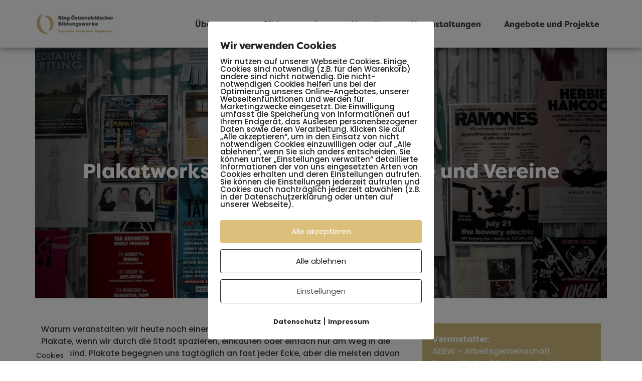

--- FILE ---
content_type: application/javascript; charset=utf-8
request_url: https://ring.bildungswerke.at/wp-content/cache/min/1/wp-content/themes/rob/assets/js/main.bundle.js?ver=1742204905
body_size: 21935
content:
/*! For license information please see main.bundle.js.LICENSE.txt */
!function(){"use strict";var t={d:function(e,n){for(var i in n)t.o(n,i)&&!t.o(e,i)&&Object.defineProperty(e,i,{enumerable:!0,get:n[i]})},o:function(t,e){return Object.prototype.hasOwnProperty.call(t,e)},r:function(t){"undefined"!=typeof Symbol&&Symbol.toStringTag&&Object.defineProperty(t,Symbol.toStringTag,{value:"Module"}),Object.defineProperty(t,"__esModule",{value:!0})}},e={};t.r(e),t.d(e,{afterMain:function(){return w},afterRead:function(){return b},afterWrite:function(){return A},applyStyles:function(){return S},arrow:function(){return Y},auto:function(){return r},basePlacements:function(){return a},beforeMain:function(){return v},beforeRead:function(){return g},beforeWrite:function(){return E},bottom:function(){return i},clippingParents:function(){return h},computeStyles:function(){return Z},createPopper:function(){return Ct},createPopperBase:function(){return kt},createPopperLite:function(){return Dt},detectOverflow:function(){return pt},end:function(){return c},eventListeners:function(){return tt},flip:function(){return mt},hide:function(){return bt},left:function(){return o},main:function(){return y},modifierPhases:function(){return O},offset:function(){return vt},placements:function(){return m},popper:function(){return u},popperGenerator:function(){return Lt},popperOffsets:function(){return yt},preventOverflow:function(){return wt},read:function(){return _},reference:function(){return f},right:function(){return s},start:function(){return l},top:function(){return n},variationPlacements:function(){return p},viewport:function(){return d},write:function(){return T}});var n="top",i="bottom",s="right",o="left",r="auto",a=[n,i,s,o],l="start",c="end",h="clippingParents",d="viewport",u="popper",f="reference",p=a.reduce((function(t,e){return t.concat([e+"-"+l,e+"-"+c])}),[]),m=[].concat(a,[r]).reduce((function(t,e){return t.concat([e,e+"-"+l,e+"-"+c])}),[]),g="beforeRead",_="read",b="afterRead",v="beforeMain",y="main",w="afterMain",E="beforeWrite",T="write",A="afterWrite",O=[g,_,b,v,y,w,E,T,A];function L(t){return t?(t.nodeName||"").toLowerCase():null}function k(t){if(null==t)return window;if("[object Window]"!==t.toString()){var e=t.ownerDocument;return e&&e.defaultView||window}return t}function C(t){return t instanceof k(t).Element||t instanceof Element}function D(t){return t instanceof k(t).HTMLElement||t instanceof HTMLElement}function x(t){return"undefined"!=typeof ShadowRoot&&(t instanceof k(t).ShadowRoot||t instanceof ShadowRoot)}var S={name:"applyStyles",enabled:!0,phase:"write",fn:function(t){var e=t.state;Object.keys(e.elements).forEach((function(t){var n=e.styles[t]||{},i=e.attributes[t]||{},s=e.elements[t];D(s)&&L(s)&&(Object.assign(s.style,n),Object.keys(i).forEach((function(t){var e=i[t];!1===e?s.removeAttribute(t):s.setAttribute(t,!0===e?"":e)})))}))},effect:function(t){var e=t.state,n={popper:{position:e.options.strategy,left:"0",top:"0",margin:"0"},arrow:{position:"absolute"},reference:{}};return Object.assign(e.elements.popper.style,n.popper),e.styles=n,e.elements.arrow&&Object.assign(e.elements.arrow.style,n.arrow),function(){Object.keys(e.elements).forEach((function(t){var i=e.elements[t],s=e.attributes[t]||{},o=Object.keys(e.styles.hasOwnProperty(t)?e.styles[t]:n[t]).reduce((function(t,e){return t[e]="",t}),{});D(i)&&L(i)&&(Object.assign(i.style,o),Object.keys(s).forEach((function(t){i.removeAttribute(t)})))}))}},requires:["computeStyles"]};function N(t){return t.split("-")[0]}function j(t){var e=t.getBoundingClientRect();return{width:e.width,height:e.height,top:e.top,right:e.right,bottom:e.bottom,left:e.left,x:e.left,y:e.top}}function I(t){var e=j(t),n=t.offsetWidth,i=t.offsetHeight;return Math.abs(e.width-n)<=1&&(n=e.width),Math.abs(e.height-i)<=1&&(i=e.height),{x:t.offsetLeft,y:t.offsetTop,width:n,height:i}}function P(t,e){var n=e.getRootNode&&e.getRootNode();if(t.contains(e))return!0;if(n&&x(n)){var i=e;do{if(i&&t.isSameNode(i))return!0;i=i.parentNode||i.host}while(i)}return!1}function M(t){return k(t).getComputedStyle(t)}function H(t){return["table","td","th"].indexOf(L(t))>=0}function R(t){return((C(t)?t.ownerDocument:t.document)||window.document).documentElement}function $(t){return"html"===L(t)?t:t.assignedSlot||t.parentNode||(x(t)?t.host:null)||R(t)}function B(t){return D(t)&&"fixed"!==M(t).position?t.offsetParent:null}function W(t){for(var e=k(t),n=B(t);n&&H(n)&&"static"===M(n).position;)n=B(n);return n&&("html"===L(n)||"body"===L(n)&&"static"===M(n).position)?e:n||function(t){var e=-1!==navigator.userAgent.toLowerCase().indexOf("firefox");if(-1!==navigator.userAgent.indexOf("Trident")&&D(t)&&"fixed"===M(t).position)return null;for(var n=$(t);D(n)&&["html","body"].indexOf(L(n))<0;){var i=M(n);if("none"!==i.transform||"none"!==i.perspective||"paint"===i.contain||-1!==["transform","perspective"].indexOf(i.willChange)||e&&"filter"===i.willChange||e&&i.filter&&"none"!==i.filter)return n;n=n.parentNode}return null}(t)||e}function q(t){return["top","bottom"].indexOf(t)>=0?"x":"y"}var z=Math.max,U=Math.min,F=Math.round;function V(t,e,n){return z(t,U(e,n))}function K(t){return Object.assign({},{top:0,right:0,bottom:0,left:0},t)}function X(t,e){return e.reduce((function(e,n){return e[n]=t,e}),{})}var Y={name:"arrow",enabled:!0,phase:"main",fn:function(t){var e,r=t.state,l=t.name,c=t.options,h=r.elements.arrow,d=r.modifiersData.popperOffsets,u=N(r.placement),f=q(u),p=[o,s].indexOf(u)>=0?"height":"width";if(h&&d){var m=function(t,e){return K("number"!=typeof(t="function"==typeof t?t(Object.assign({},e.rects,{placement:e.placement})):t)?t:X(t,a))}(c.padding,r),g=I(h),_="y"===f?n:o,b="y"===f?i:s,v=r.rects.reference[p]+r.rects.reference[f]-d[f]-r.rects.popper[p],y=d[f]-r.rects.reference[f],w=W(h),E=w?"y"===f?w.clientHeight||0:w.clientWidth||0:0,T=v/2-y/2,A=m[_],O=E-g[p]-m[b],L=E/2-g[p]/2+T,k=V(A,L,O),C=f;r.modifiersData[l]=((e={})[C]=k,e.centerOffset=k-L,e)}},effect:function(t){var e=t.state,n=t.options.element,i=void 0===n?"[data-popper-arrow]":n;null!=i&&("string"!=typeof i||(i=e.elements.popper.querySelector(i)))&&P(e.elements.popper,i)&&(e.elements.arrow=i)},requires:["popperOffsets"],requiresIfExists:["preventOverflow"]},Q={top:"auto",right:"auto",bottom:"auto",left:"auto"};function G(t){var e,r=t.popper,a=t.popperRect,l=t.placement,c=t.offsets,h=t.position,d=t.gpuAcceleration,u=t.adaptive,f=t.roundOffsets,p=!0===f?function(t){var e=t.x,n=t.y,i=window.devicePixelRatio||1;return{x:F(F(e*i)/i)||0,y:F(F(n*i)/i)||0}}(c):"function"==typeof f?f(c):c,m=p.x,g=void 0===m?0:m,_=p.y,b=void 0===_?0:_,v=c.hasOwnProperty("x"),y=c.hasOwnProperty("y"),w=o,E=n,T=window;if(u){var A=W(r),O="clientHeight",L="clientWidth";A===k(r)&&"static"!==M(A=R(r)).position&&(O="scrollHeight",L="scrollWidth"),A=A,l===n&&(E=i,b-=A[O]-a.height,b*=d?1:-1),l===o&&(w=s,g-=A[L]-a.width,g*=d?1:-1)}var C,D=Object.assign({position:h},u&&Q);return d?Object.assign({},D,((C={})[E]=y?"0":"",C[w]=v?"0":"",C.transform=(T.devicePixelRatio||1)<2?"translate("+g+"px, "+b+"px)":"translate3d("+g+"px, "+b+"px, 0)",C)):Object.assign({},D,((e={})[E]=y?b+"px":"",e[w]=v?g+"px":"",e.transform="",e))}var Z={name:"computeStyles",enabled:!0,phase:"beforeWrite",fn:function(t){var e=t.state,n=t.options,i=n.gpuAcceleration,s=void 0===i||i,o=n.adaptive,r=void 0===o||o,a=n.roundOffsets,l=void 0===a||a,c={placement:N(e.placement),popper:e.elements.popper,popperRect:e.rects.popper,gpuAcceleration:s};null!=e.modifiersData.popperOffsets&&(e.styles.popper=Object.assign({},e.styles.popper,G(Object.assign({},c,{offsets:e.modifiersData.popperOffsets,position:e.options.strategy,adaptive:r,roundOffsets:l})))),null!=e.modifiersData.arrow&&(e.styles.arrow=Object.assign({},e.styles.arrow,G(Object.assign({},c,{offsets:e.modifiersData.arrow,position:"absolute",adaptive:!1,roundOffsets:l})))),e.attributes.popper=Object.assign({},e.attributes.popper,{"data-popper-placement":e.placement})},data:{}},J={passive:!0},tt={name:"eventListeners",enabled:!0,phase:"write",fn:function(){},effect:function(t){var e=t.state,n=t.instance,i=t.options,s=i.scroll,o=void 0===s||s,r=i.resize,a=void 0===r||r,l=k(e.elements.popper),c=[].concat(e.scrollParents.reference,e.scrollParents.popper);return o&&c.forEach((function(t){t.addEventListener("scroll",n.update,J)})),a&&l.addEventListener("resize",n.update,J),function(){o&&c.forEach((function(t){t.removeEventListener("scroll",n.update,J)})),a&&l.removeEventListener("resize",n.update,J)}},data:{}},et={left:"right",right:"left",bottom:"top",top:"bottom"};function nt(t){return t.replace(/left|right|bottom|top/g,(function(t){return et[t]}))}var it={start:"end",end:"start"};function st(t){return t.replace(/start|end/g,(function(t){return it[t]}))}function ot(t){var e=k(t);return{scrollLeft:e.pageXOffset,scrollTop:e.pageYOffset}}function rt(t){return j(R(t)).left+ot(t).scrollLeft}function at(t){var e=M(t),n=e.overflow,i=e.overflowX,s=e.overflowY;return/auto|scroll|overlay|hidden/.test(n+s+i)}function lt(t){return["html","body","#document"].indexOf(L(t))>=0?t.ownerDocument.body:D(t)&&at(t)?t:lt($(t))}function ct(t,e){var n;void 0===e&&(e=[]);var i=lt(t),s=i===(null==(n=t.ownerDocument)?void 0:n.body),o=k(i),r=s?[o].concat(o.visualViewport||[],at(i)?i:[]):i,a=e.concat(r);return s?a:a.concat(ct($(r)))}function ht(t){return Object.assign({},t,{left:t.x,top:t.y,right:t.x+t.width,bottom:t.y+t.height})}function dt(t,e){return e===d?ht(function(t){var e=k(t),n=R(t),i=e.visualViewport,s=n.clientWidth,o=n.clientHeight,r=0,a=0;return i&&(s=i.width,o=i.height,/^((?!chrome|android).)*safari/i.test(navigator.userAgent)||(r=i.offsetLeft,a=i.offsetTop)),{width:s,height:o,x:r+rt(t),y:a}}(t)):D(e)?function(t){var e=j(t);return e.top=e.top+t.clientTop,e.left=e.left+t.clientLeft,e.bottom=e.top+t.clientHeight,e.right=e.left+t.clientWidth,e.width=t.clientWidth,e.height=t.clientHeight,e.x=e.left,e.y=e.top,e}(e):ht(function(t){var e,n=R(t),i=ot(t),s=null==(e=t.ownerDocument)?void 0:e.body,o=z(n.scrollWidth,n.clientWidth,s?s.scrollWidth:0,s?s.clientWidth:0),r=z(n.scrollHeight,n.clientHeight,s?s.scrollHeight:0,s?s.clientHeight:0),a=-i.scrollLeft+rt(t),l=-i.scrollTop;return"rtl"===M(s||n).direction&&(a+=z(n.clientWidth,s?s.clientWidth:0)-o),{width:o,height:r,x:a,y:l}}(R(t)))}function ut(t){return t.split("-")[1]}function ft(t){var e,r=t.reference,a=t.element,h=t.placement,d=h?N(h):null,u=h?ut(h):null,f=r.x+r.width/2-a.width/2,p=r.y+r.height/2-a.height/2;switch(d){case n:e={x:f,y:r.y-a.height};break;case i:e={x:f,y:r.y+r.height};break;case s:e={x:r.x+r.width,y:p};break;case o:e={x:r.x-a.width,y:p};break;default:e={x:r.x,y:r.y}}var m=d?q(d):null;if(null!=m){var g="y"===m?"height":"width";switch(u){case l:e[m]=e[m]-(r[g]/2-a[g]/2);break;case c:e[m]=e[m]+(r[g]/2-a[g]/2)}}return e}function pt(t,e){void 0===e&&(e={});var o=e,r=o.placement,l=void 0===r?t.placement:r,c=o.boundary,p=void 0===c?h:c,m=o.rootBoundary,g=void 0===m?d:m,_=o.elementContext,b=void 0===_?u:_,v=o.altBoundary,y=void 0!==v&&v,w=o.padding,E=void 0===w?0:w,T=K("number"!=typeof E?E:X(E,a)),A=b===u?f:u,O=t.elements.reference,k=t.rects.popper,x=t.elements[y?A:b],S=function(t,e,n){var i="clippingParents"===e?function(t){var e=ct($(t)),n=["absolute","fixed"].indexOf(M(t).position)>=0&&D(t)?W(t):t;return C(n)?e.filter((function(t){return C(t)&&P(t,n)&&"body"!==L(t)})):[]}(t):[].concat(e),s=[].concat(i,[n]),o=s[0],r=s.reduce((function(e,n){var i=dt(t,n);return e.top=z(i.top,e.top),e.right=U(i.right,e.right),e.bottom=U(i.bottom,e.bottom),e.left=z(i.left,e.left),e}),dt(t,o));return r.width=r.right-r.left,r.height=r.bottom-r.top,r.x=r.left,r.y=r.top,r}(C(x)?x:x.contextElement||R(t.elements.popper),p,g),N=j(O),I=ft({reference:N,element:k,strategy:"absolute",placement:l}),H=ht(Object.assign({},k,I)),B=b===u?H:N,q={top:S.top-B.top+T.top,bottom:B.bottom-S.bottom+T.bottom,left:S.left-B.left+T.left,right:B.right-S.right+T.right},F=t.modifiersData.offset;if(b===u&&F){var V=F[l];Object.keys(q).forEach((function(t){var e=[s,i].indexOf(t)>=0?1:-1,o=[n,i].indexOf(t)>=0?"y":"x";q[t]+=V[o]*e}))}return q}var mt={name:"flip",enabled:!0,phase:"main",fn:function(t){var e=t.state,c=t.options,h=t.name;if(!e.modifiersData[h]._skip){for(var d=c.mainAxis,u=void 0===d||d,f=c.altAxis,g=void 0===f||f,_=c.fallbackPlacements,b=c.padding,v=c.boundary,y=c.rootBoundary,w=c.altBoundary,E=c.flipVariations,T=void 0===E||E,A=c.allowedAutoPlacements,O=e.options.placement,L=N(O),k=_||(L!==O&&T?function(t){if(N(t)===r)return[];var e=nt(t);return[st(t),e,st(e)]}(O):[nt(O)]),C=[O].concat(k).reduce((function(t,n){return t.concat(N(n)===r?function(t,e){void 0===e&&(e={});var n=e,i=n.placement,s=n.boundary,o=n.rootBoundary,r=n.padding,l=n.flipVariations,c=n.allowedAutoPlacements,h=void 0===c?m:c,d=ut(i),u=d?l?p:p.filter((function(t){return ut(t)===d})):a,f=u.filter((function(t){return h.indexOf(t)>=0}));0===f.length&&(f=u);var g=f.reduce((function(e,n){return e[n]=pt(t,{placement:n,boundary:s,rootBoundary:o,padding:r})[N(n)],e}),{});return Object.keys(g).sort((function(t,e){return g[t]-g[e]}))}(e,{placement:n,boundary:v,rootBoundary:y,padding:b,flipVariations:T,allowedAutoPlacements:A}):n)}),[]),D=e.rects.reference,x=e.rects.popper,S=new Map,j=!0,I=C[0],P=0;P<C.length;P++){var M=C[P],H=N(M),R=ut(M)===l,$=[n,i].indexOf(H)>=0,B=$?"width":"height",W=pt(e,{placement:M,boundary:v,rootBoundary:y,altBoundary:w,padding:b}),q=$?R?s:o:R?i:n;D[B]>x[B]&&(q=nt(q));var z=nt(q),U=[];if(u&&U.push(W[H]<=0),g&&U.push(W[q]<=0,W[z]<=0),U.every((function(t){return t}))){I=M,j=!1;break}S.set(M,U)}if(j)for(var F=function(t){var e=C.find((function(e){var n=S.get(e);if(n)return n.slice(0,t).every((function(t){return t}))}));if(e)return I=e,"break"},V=T?3:1;V>0&&"break"!==F(V);V--);e.placement!==I&&(e.modifiersData[h]._skip=!0,e.placement=I,e.reset=!0)}},requiresIfExists:["offset"],data:{_skip:!1}};function gt(t,e,n){return void 0===n&&(n={x:0,y:0}),{top:t.top-e.height-n.y,right:t.right-e.width+n.x,bottom:t.bottom-e.height+n.y,left:t.left-e.width-n.x}}function _t(t){return[n,s,i,o].some((function(e){return t[e]>=0}))}var bt={name:"hide",enabled:!0,phase:"main",requiresIfExists:["preventOverflow"],fn:function(t){var e=t.state,n=t.name,i=e.rects.reference,s=e.rects.popper,o=e.modifiersData.preventOverflow,r=pt(e,{elementContext:"reference"}),a=pt(e,{altBoundary:!0}),l=gt(r,i),c=gt(a,s,o),h=_t(l),d=_t(c);e.modifiersData[n]={referenceClippingOffsets:l,popperEscapeOffsets:c,isReferenceHidden:h,hasPopperEscaped:d},e.attributes.popper=Object.assign({},e.attributes.popper,{"data-popper-reference-hidden":h,"data-popper-escaped":d})}},vt={name:"offset",enabled:!0,phase:"main",requires:["popperOffsets"],fn:function(t){var e=t.state,i=t.options,r=t.name,a=i.offset,l=void 0===a?[0,0]:a,c=m.reduce((function(t,i){return t[i]=function(t,e,i){var r=N(t),a=[o,n].indexOf(r)>=0?-1:1,l="function"==typeof i?i(Object.assign({},e,{placement:t})):i,c=l[0],h=l[1];return c=c||0,h=(h||0)*a,[o,s].indexOf(r)>=0?{x:h,y:c}:{x:c,y:h}}(i,e.rects,l),t}),{}),h=c[e.placement],d=h.x,u=h.y;null!=e.modifiersData.popperOffsets&&(e.modifiersData.popperOffsets.x+=d,e.modifiersData.popperOffsets.y+=u),e.modifiersData[r]=c}},yt={name:"popperOffsets",enabled:!0,phase:"read",fn:function(t){var e=t.state,n=t.name;e.modifiersData[n]=ft({reference:e.rects.reference,element:e.rects.popper,strategy:"absolute",placement:e.placement})},data:{}},wt={name:"preventOverflow",enabled:!0,phase:"main",fn:function(t){var e=t.state,r=t.options,a=t.name,c=r.mainAxis,h=void 0===c||c,d=r.altAxis,u=void 0!==d&&d,f=r.boundary,p=r.rootBoundary,m=r.altBoundary,g=r.padding,_=r.tether,b=void 0===_||_,v=r.tetherOffset,y=void 0===v?0:v,w=pt(e,{boundary:f,rootBoundary:p,padding:g,altBoundary:m}),E=N(e.placement),T=ut(e.placement),A=!T,O=q(E),L="x"===O?"y":"x",k=e.modifiersData.popperOffsets,C=e.rects.reference,D=e.rects.popper,x="function"==typeof y?y(Object.assign({},e.rects,{placement:e.placement})):y,S={x:0,y:0};if(k){if(h||u){var j="y"===O?n:o,P="y"===O?i:s,M="y"===O?"height":"width",H=k[O],R=k[O]+w[j],$=k[O]-w[P],B=b?-D[M]/2:0,F=T===l?C[M]:D[M],K=T===l?-D[M]:-C[M],X=e.elements.arrow,Y=b&&X?I(X):{width:0,height:0},Q=e.modifiersData["arrow#persistent"]?e.modifiersData["arrow#persistent"].padding:{top:0,right:0,bottom:0,left:0},G=Q[j],Z=Q[P],J=V(0,C[M],Y[M]),tt=A?C[M]/2-B-J-G-x:F-J-G-x,et=A?-C[M]/2+B+J+Z+x:K+J+Z+x,nt=e.elements.arrow&&W(e.elements.arrow),it=nt?"y"===O?nt.clientTop||0:nt.clientLeft||0:0,st=e.modifiersData.offset?e.modifiersData.offset[e.placement][O]:0,ot=k[O]+tt-st-it,rt=k[O]+et-st;if(h){var at=V(b?U(R,ot):R,H,b?z($,rt):$);k[O]=at,S[O]=at-H}if(u){var lt="x"===O?n:o,ct="x"===O?i:s,ht=k[L],dt=ht+w[lt],ft=ht-w[ct],mt=V(b?U(dt,ot):dt,ht,b?z(ft,rt):ft);k[L]=mt,S[L]=mt-ht}}e.modifiersData[a]=S}},requiresIfExists:["offset"]};function Et(t,e,n){void 0===n&&(n=!1);var i,s,o=R(e),r=j(t),a=D(e),l={scrollLeft:0,scrollTop:0},c={x:0,y:0};return(a||!a&&!n)&&(("body"!==L(e)||at(o))&&(l=(i=e)!==k(i)&&D(i)?{scrollLeft:(s=i).scrollLeft,scrollTop:s.scrollTop}:ot(i)),D(e)?((c=j(e)).x+=e.clientLeft,c.y+=e.clientTop):o&&(c.x=rt(o))),{x:r.left+l.scrollLeft-c.x,y:r.top+l.scrollTop-c.y,width:r.width,height:r.height}}function Tt(t){var e=new Map,n=new Set,i=[];function s(t){n.add(t.name),[].concat(t.requires||[],t.requiresIfExists||[]).forEach((function(t){if(!n.has(t)){var i=e.get(t);i&&s(i)}})),i.push(t)}return t.forEach((function(t){e.set(t.name,t)})),t.forEach((function(t){n.has(t.name)||s(t)})),i}var At={placement:"bottom",modifiers:[],strategy:"absolute"};function Ot(){for(var t=arguments.length,e=new Array(t),n=0;n<t;n++)e[n]=arguments[n];return!e.some((function(t){return!(t&&"function"==typeof t.getBoundingClientRect)}))}function Lt(t){void 0===t&&(t={});var e=t,n=e.defaultModifiers,i=void 0===n?[]:n,s=e.defaultOptions,o=void 0===s?At:s;return function(t,e,n){void 0===n&&(n=o);var s,r,a={placement:"bottom",orderedModifiers:[],options:Object.assign({},At,o),modifiersData:{},elements:{reference:t,popper:e},attributes:{},styles:{}},l=[],c=!1,h={state:a,setOptions:function(n){d(),a.options=Object.assign({},o,a.options,n),a.scrollParents={reference:C(t)?ct(t):t.contextElement?ct(t.contextElement):[],popper:ct(e)};var s,r,c=function(t){var e=Tt(t);return O.reduce((function(t,n){return t.concat(e.filter((function(t){return t.phase===n})))}),[])}((s=[].concat(i,a.options.modifiers),r=s.reduce((function(t,e){var n=t[e.name];return t[e.name]=n?Object.assign({},n,e,{options:Object.assign({},n.options,e.options),data:Object.assign({},n.data,e.data)}):e,t}),{}),Object.keys(r).map((function(t){return r[t]}))));return a.orderedModifiers=c.filter((function(t){return t.enabled})),a.orderedModifiers.forEach((function(t){var e=t.name,n=t.options,i=void 0===n?{}:n,s=t.effect;if("function"==typeof s){var o=s({state:a,name:e,instance:h,options:i});l.push(o||function(){})}})),h.update()},forceUpdate:function(){if(!c){var t=a.elements,e=t.reference,n=t.popper;if(Ot(e,n)){a.rects={reference:Et(e,W(n),"fixed"===a.options.strategy),popper:I(n)},a.reset=!1,a.placement=a.options.placement,a.orderedModifiers.forEach((function(t){return a.modifiersData[t.name]=Object.assign({},t.data)}));for(var i=0;i<a.orderedModifiers.length;i++)if(!0!==a.reset){var s=a.orderedModifiers[i],o=s.fn,r=s.options,l=void 0===r?{}:r,d=s.name;"function"==typeof o&&(a=o({state:a,options:l,name:d,instance:h})||a)}else a.reset=!1,i=-1}}},update:(s=function(){return new Promise((function(t){h.forceUpdate(),t(a)}))},function(){return r||(r=new Promise((function(t){Promise.resolve().then((function(){r=void 0,t(s())}))}))),r}),destroy:function(){d(),c=!0}};if(!Ot(t,e))return h;function d(){l.forEach((function(t){return t()})),l=[]}return h.setOptions(n).then((function(t){!c&&n.onFirstUpdate&&n.onFirstUpdate(t)})),h}}var kt=Lt(),Ct=Lt({defaultModifiers:[tt,yt,Z,S,vt,mt,wt,Y,bt]}),Dt=Lt({defaultModifiers:[tt,yt,Z,S]});const xt={find:(t,e=document.documentElement)=>[].concat(...Element.prototype.querySelectorAll.call(e,t)),findOne:(t,e=document.documentElement)=>Element.prototype.querySelector.call(e,t),children:(t,e)=>[].concat(...t.children).filter((t=>t.matches(e))),parents(t,e){const n=[];let i=t.parentNode;for(;i&&i.nodeType===Node.ELEMENT_NODE&&3!==i.nodeType;)i.matches(e)&&n.push(i),i=i.parentNode;return n},prev(t,e){let n=t.previousElementSibling;for(;n;){if(n.matches(e))return[n];n=n.previousElementSibling}return[]},next(t,e){let n=t.nextElementSibling;for(;n;){if(n.matches(e))return[n];n=n.nextElementSibling}return[]}},St="transitionend",Nt=t=>{do{t+=Math.floor(1e6*Math.random())}while(document.getElementById(t));return t},jt=t=>{let e=t.getAttribute("data-bs-target");if(!e||"#"===e){let n=t.getAttribute("href");if(!n||!n.includes("#")&&!n.startsWith("."))return null;n.includes("#")&&!n.startsWith("#")&&(n=`#${n.split("#")[1]}`),e=n&&"#"!==n?n.trim():null}return e},It=t=>{const e=jt(t);return e&&document.querySelector(e)?e:null},Pt=t=>{const e=jt(t);return e?document.querySelector(e):null},Mt=t=>{if(!t)return 0;let{transitionDuration:e,transitionDelay:n}=window.getComputedStyle(t);const i=Number.parseFloat(e),s=Number.parseFloat(n);return i||s?(e=e.split(",")[0],n=n.split(",")[0],1e3*(Number.parseFloat(e)+Number.parseFloat(n))):0},Ht=t=>{t.dispatchEvent(new Event(St))},Rt=t=>!(!t||"object"!=typeof t)&&(void 0!==t.jquery&&(t=t[0]),void 0!==t.nodeType),$t=t=>Rt(t)?t.jquery?t[0]:t:"string"==typeof t&&t.length>0?xt.findOne(t):null,Bt=(t,e)=>{let n=!1;const i=e+5;t.addEventListener(St,(function e(){n=!0,t.removeEventListener(St,e)})),setTimeout((()=>{n||Ht(t)}),i)},Wt=(t,e,n)=>{Object.keys(n).forEach((i=>{const s=n[i],o=e[i],r=o&&Rt(o)?"element":null==(a=o)?`${a}`:{}.toString.call(a).match(/\s([a-z]+)/i)[1].toLowerCase();var a;if(!new RegExp(s).test(r))throw new TypeError(`${t.toUpperCase()}: Option "${i}" provided type "${r}" but expected type "${s}".`)}))},qt=t=>{if(!t)return!1;if(t.style&&t.parentNode&&t.parentNode.style){const e=getComputedStyle(t),n=getComputedStyle(t.parentNode);return"none"!==e.display&&"none"!==n.display&&"hidden"!==e.visibility}return!1},zt=t=>!t||t.nodeType!==Node.ELEMENT_NODE||!!t.classList.contains("disabled")||(void 0!==t.disabled?t.disabled:t.hasAttribute("disabled")&&"false"!==t.getAttribute("disabled")),Ut=t=>{if(!document.documentElement.attachShadow)return null;if("function"==typeof t.getRootNode){const e=t.getRootNode();return e instanceof ShadowRoot?e:null}return t instanceof ShadowRoot?t:t.parentNode?Ut(t.parentNode):null},Ft=()=>{},Vt=t=>t.offsetHeight,Kt=()=>{const{jQuery:t}=window;return t&&!document.body.hasAttribute("data-bs-no-jquery")?t:null},Xt=()=>"rtl"===document.documentElement.dir,Yt=t=>{var e;e=()=>{const e=Kt();if(e){const n=t.NAME,i=e.fn[n];e.fn[n]=t.jQueryInterface,e.fn[n].Constructor=t,e.fn[n].noConflict=()=>(e.fn[n]=i,t.jQueryInterface)}},"loading"===document.readyState?document.addEventListener("DOMContentLoaded",e):e()},Qt=t=>{"function"==typeof t&&t()},Gt=new Map;var Zt={set(t,e,n){Gt.has(t)||Gt.set(t,new Map);const i=Gt.get(t);i.has(e)||0===i.size?i.set(e,n):console.error(`Bootstrap doesn't allow more than one instance per element. Bound instance: ${Array.from(i.keys())[0]}.`)},get:(t,e)=>Gt.has(t)&&Gt.get(t).get(e)||null,remove(t,e){if(!Gt.has(t))return;const n=Gt.get(t);n.delete(e),0===n.size&&Gt.delete(t)}};const Jt=/[^.]*(?=\..*)\.|.*/,te=/\..*/,ee=/::\d+$/,ne={};let ie=1;const se={mouseenter:"mouseover",mouseleave:"mouseout"},oe=/^(mouseenter|mouseleave)/i,re=new Set(["click","dblclick","mouseup","mousedown","contextmenu","mousewheel","DOMMouseScroll","mouseover","mouseout","mousemove","selectstart","selectend","keydown","keypress","keyup","orientationchange","touchstart","touchmove","touchend","touchcancel","pointerdown","pointermove","pointerup","pointerleave","pointercancel","gesturestart","gesturechange","gestureend","focus","blur","change","reset","select","submit","focusin","focusout","load","unload","beforeunload","resize","move","DOMContentLoaded","readystatechange","error","abort","scroll"]);function ae(t,e){return e&&`${e}::${ie++}`||t.uidEvent||ie++}function le(t){const e=ae(t);return t.uidEvent=e,ne[e]=ne[e]||{},ne[e]}function ce(t,e,n=null){const i=Object.keys(t);for(let s=0,o=i.length;s<o;s++){const o=t[i[s]];if(o.originalHandler===e&&o.delegationSelector===n)return o}return null}function he(t,e,n){const i="string"==typeof e,s=i?n:e;let o=fe(t);return re.has(o)||(o=t),[i,s,o]}function de(t,e,n,i,s){if("string"!=typeof e||!t)return;if(n||(n=i,i=null),oe.test(e)){const t=t=>function(e){if(!e.relatedTarget||e.relatedTarget!==e.delegateTarget&&!e.delegateTarget.contains(e.relatedTarget))return t.call(this,e)};i?i=t(i):n=t(n)}const[o,r,a]=he(e,n,i),l=le(t),c=l[a]||(l[a]={}),h=ce(c,r,o?n:null);if(h)return void(h.oneOff=h.oneOff&&s);const d=ae(r,e.replace(Jt,"")),u=o?function(t,e,n){return function i(s){const o=t.querySelectorAll(e);for(let{target:r}=s;r&&r!==this;r=r.parentNode)for(let a=o.length;a--;)if(o[a]===r)return s.delegateTarget=r,i.oneOff&&pe.off(t,s.type,e,n),n.apply(r,[s]);return null}}(t,n,i):function(t,e){return function n(i){return i.delegateTarget=t,n.oneOff&&pe.off(t,i.type,e),e.apply(t,[i])}}(t,n);u.delegationSelector=o?n:null,u.originalHandler=r,u.oneOff=s,u.uidEvent=d,c[d]=u,t.addEventListener(a,u,o)}function ue(t,e,n,i,s){const o=ce(e[n],i,s);o&&(t.removeEventListener(n,o,Boolean(s)),delete e[n][o.uidEvent])}function fe(t){return t=t.replace(te,""),se[t]||t}const pe={on(t,e,n,i){de(t,e,n,i,!1)},one(t,e,n,i){de(t,e,n,i,!0)},off(t,e,n,i){if("string"!=typeof e||!t)return;const[s,o,r]=he(e,n,i),a=r!==e,l=le(t),c=e.startsWith(".");if(void 0!==o){if(!l||!l[r])return;return void ue(t,l,r,o,s?n:null)}c&&Object.keys(l).forEach((n=>{!function(t,e,n,i){const s=e[n]||{};Object.keys(s).forEach((o=>{if(o.includes(i)){const i=s[o];ue(t,e,n,i.originalHandler,i.delegationSelector)}}))}(t,l,n,e.slice(1))}));const h=l[r]||{};Object.keys(h).forEach((n=>{const i=n.replace(ee,"");if(!a||e.includes(i)){const e=h[n];ue(t,l,r,e.originalHandler,e.delegationSelector)}}))},trigger(t,e,n){if("string"!=typeof e||!t)return null;const i=Kt(),s=fe(e),o=e!==s,r=re.has(s);let a,l=!0,c=!0,h=!1,d=null;return o&&i&&(a=i.Event(e,n),i(t).trigger(a),l=!a.isPropagationStopped(),c=!a.isImmediatePropagationStopped(),h=a.isDefaultPrevented()),r?(d=document.createEvent("HTMLEvents"),d.initEvent(s,l,!0)):d=new CustomEvent(e,{bubbles:l,cancelable:!0}),void 0!==n&&Object.keys(n).forEach((t=>{Object.defineProperty(d,t,{get:()=>n[t]})})),h&&d.preventDefault(),c&&t.dispatchEvent(d),d.defaultPrevented&&void 0!==a&&a.preventDefault(),d}};class me{constructor(t){(t=$t(t))&&(this._element=t,Zt.set(this._element,this.constructor.DATA_KEY,this))}dispose(){Zt.remove(this._element,this.constructor.DATA_KEY),pe.off(this._element,this.constructor.EVENT_KEY),Object.getOwnPropertyNames(this).forEach((t=>{this[t]=null}))}_queueCallback(t,e,n=!0){if(!n)return void Qt(t);const i=Mt(e);pe.one(e,"transitionend",(()=>Qt(t))),Bt(e,i)}static getInstance(t){return Zt.get(t,this.DATA_KEY)}static get VERSION(){return"5.0.1"}static get NAME(){throw new Error('You have to implement the static method "NAME", for each component!')}static get DATA_KEY(){return`bs.${this.NAME}`}static get EVENT_KEY(){return`.${this.DATA_KEY}`}}class ge extends me{static get NAME(){return"alert"}close(t){const e=t?this._getRootElement(t):this._element,n=this._triggerCloseEvent(e);null===n||n.defaultPrevented||this._removeElement(e)}_getRootElement(t){return Pt(t)||t.closest(".alert")}_triggerCloseEvent(t){return pe.trigger(t,"close.bs.alert")}_removeElement(t){t.classList.remove("show");const e=t.classList.contains("fade");this._queueCallback((()=>this._destroyElement(t)),t,e)}_destroyElement(t){t.parentNode&&t.parentNode.removeChild(t),pe.trigger(t,"closed.bs.alert")}static jQueryInterface(t){return this.each((function(){let e=Zt.get(this,"bs.alert");e||(e=new ge(this)),"close"===t&&e[t](this)}))}static handleDismiss(t){return function(e){e&&e.preventDefault(),t.close(this)}}}pe.on(document,"click.bs.alert.data-api",'[data-bs-dismiss="alert"]',ge.handleDismiss(new ge)),Yt(ge);const _e="bs.button",be='[data-bs-toggle="button"]';class ve extends me{static get NAME(){return"button"}toggle(){this._element.setAttribute("aria-pressed",this._element.classList.toggle("active"))}static jQueryInterface(t){return this.each((function(){let e=Zt.get(this,_e);e||(e=new ve(this)),"toggle"===t&&e[t]()}))}}function ye(t){return"true"===t||"false"!==t&&(t===Number(t).toString()?Number(t):""===t||"null"===t?null:t)}function we(t){return t.replace(/[A-Z]/g,(t=>`-${t.toLowerCase()}`))}pe.on(document,"click.bs.button.data-api",be,(t=>{t.preventDefault();const e=t.target.closest(be);let n=Zt.get(e,_e);n||(n=new ve(e)),n.toggle()})),Yt(ve);const Ee={setDataAttribute(t,e,n){t.setAttribute(`data-bs-${we(e)}`,n)},removeDataAttribute(t,e){t.removeAttribute(`data-bs-${we(e)}`)},getDataAttributes(t){if(!t)return{};const e={};return Object.keys(t.dataset).filter((t=>t.startsWith("bs"))).forEach((n=>{let i=n.replace(/^bs/,"");i=i.charAt(0).toLowerCase()+i.slice(1,i.length),e[i]=ye(t.dataset[n])})),e},getDataAttribute:(t,e)=>ye(t.getAttribute(`data-bs-${we(e)}`)),offset(t){const e=t.getBoundingClientRect();return{top:e.top+document.body.scrollTop,left:e.left+document.body.scrollLeft}},position:t=>({top:t.offsetTop,left:t.offsetLeft})},Te="carousel",Ae="bs.carousel",Oe={interval:5e3,keyboard:!0,slide:!1,pause:"hover",wrap:!0,touch:!0},Le={interval:"(number|boolean)",keyboard:"boolean",slide:"(boolean|string)",pause:"(string|boolean)",wrap:"boolean",touch:"boolean"},ke="next",Ce="prev",De="left",xe="right",Se="slid.bs.carousel",Ne="active",je=".active.carousel-item",Ie="touch";class Pe extends me{constructor(t,e){super(t),this._items=null,this._interval=null,this._activeElement=null,this._isPaused=!1,this._isSliding=!1,this.touchTimeout=null,this.touchStartX=0,this.touchDeltaX=0,this._config=this._getConfig(e),this._indicatorsElement=xt.findOne(".carousel-indicators",this._element),this._touchSupported="ontouchstart"in document.documentElement||navigator.maxTouchPoints>0,this._pointerEvent=Boolean(window.PointerEvent),this._addEventListeners()}static get Default(){return Oe}static get NAME(){return Te}next(){this._isSliding||this._slide(ke)}nextWhenVisible(){!document.hidden&&qt(this._element)&&this.next()}prev(){this._isSliding||this._slide(Ce)}pause(t){t||(this._isPaused=!0),xt.findOne(".carousel-item-next, .carousel-item-prev",this._element)&&(Ht(this._element),this.cycle(!0)),clearInterval(this._interval),this._interval=null}cycle(t){t||(this._isPaused=!1),this._interval&&(clearInterval(this._interval),this._interval=null),this._config&&this._config.interval&&!this._isPaused&&(this._updateInterval(),this._interval=setInterval((document.visibilityState?this.nextWhenVisible:this.next).bind(this),this._config.interval))}to(t){this._activeElement=xt.findOne(je,this._element);const e=this._getItemIndex(this._activeElement);if(t>this._items.length-1||t<0)return;if(this._isSliding)return void pe.one(this._element,Se,(()=>this.to(t)));if(e===t)return this.pause(),void this.cycle();const n=t>e?ke:Ce;this._slide(n,this._items[t])}_getConfig(t){return t={...Oe,...t},Wt(Te,t,Le),t}_handleSwipe(){const t=Math.abs(this.touchDeltaX);if(t<=40)return;const e=t/this.touchDeltaX;this.touchDeltaX=0,e&&this._slide(e>0?xe:De)}_addEventListeners(){this._config.keyboard&&pe.on(this._element,"keydown.bs.carousel",(t=>this._keydown(t))),"hover"===this._config.pause&&(pe.on(this._element,"mouseenter.bs.carousel",(t=>this.pause(t))),pe.on(this._element,"mouseleave.bs.carousel",(t=>this.cycle(t)))),this._config.touch&&this._touchSupported&&this._addTouchEventListeners()}_addTouchEventListeners(){const t=t=>{!this._pointerEvent||"pen"!==t.pointerType&&t.pointerType!==Ie?this._pointerEvent||(this.touchStartX=t.touches[0].clientX):this.touchStartX=t.clientX},e=t=>{this.touchDeltaX=t.touches&&t.touches.length>1?0:t.touches[0].clientX-this.touchStartX},n=t=>{!this._pointerEvent||"pen"!==t.pointerType&&t.pointerType!==Ie||(this.touchDeltaX=t.clientX-this.touchStartX),this._handleSwipe(),"hover"===this._config.pause&&(this.pause(),this.touchTimeout&&clearTimeout(this.touchTimeout),this.touchTimeout=setTimeout((t=>this.cycle(t)),500+this._config.interval))};xt.find(".carousel-item img",this._element).forEach((t=>{pe.on(t,"dragstart.bs.carousel",(t=>t.preventDefault()))})),this._pointerEvent?(pe.on(this._element,"pointerdown.bs.carousel",(e=>t(e))),pe.on(this._element,"pointerup.bs.carousel",(t=>n(t))),this._element.classList.add("pointer-event")):(pe.on(this._element,"touchstart.bs.carousel",(e=>t(e))),pe.on(this._element,"touchmove.bs.carousel",(t=>e(t))),pe.on(this._element,"touchend.bs.carousel",(t=>n(t))))}_keydown(t){/input|textarea/i.test(t.target.tagName)||("ArrowLeft"===t.key?(t.preventDefault(),this._slide(xe)):"ArrowRight"===t.key&&(t.preventDefault(),this._slide(De)))}_getItemIndex(t){return this._items=t&&t.parentNode?xt.find(".carousel-item",t.parentNode):[],this._items.indexOf(t)}_getItemByOrder(t,e){const n=t===ke,i=t===Ce,s=this._getItemIndex(e),o=this._items.length-1;if((i&&0===s||n&&s===o)&&!this._config.wrap)return e;const r=(s+(i?-1:1))%this._items.length;return-1===r?this._items[this._items.length-1]:this._items[r]}_triggerSlideEvent(t,e){const n=this._getItemIndex(t),i=this._getItemIndex(xt.findOne(je,this._element));return pe.trigger(this._element,"slide.bs.carousel",{relatedTarget:t,direction:e,from:i,to:n})}_setActiveIndicatorElement(t){if(this._indicatorsElement){const e=xt.findOne(".active",this._indicatorsElement);e.classList.remove(Ne),e.removeAttribute("aria-current");const n=xt.find("[data-bs-target]",this._indicatorsElement);for(let e=0;e<n.length;e++)if(Number.parseInt(n[e].getAttribute("data-bs-slide-to"),10)===this._getItemIndex(t)){n[e].classList.add(Ne),n[e].setAttribute("aria-current","true");break}}}_updateInterval(){const t=this._activeElement||xt.findOne(je,this._element);if(!t)return;const e=Number.parseInt(t.getAttribute("data-bs-interval"),10);e?(this._config.defaultInterval=this._config.defaultInterval||this._config.interval,this._config.interval=e):this._config.interval=this._config.defaultInterval||this._config.interval}_slide(t,e){const n=this._directionToOrder(t),i=xt.findOne(je,this._element),s=this._getItemIndex(i),o=e||this._getItemByOrder(n,i),r=this._getItemIndex(o),a=Boolean(this._interval),l=n===ke,c=l?"carousel-item-start":"carousel-item-end",h=l?"carousel-item-next":"carousel-item-prev",d=this._orderToDirection(n);if(o&&o.classList.contains(Ne))return void(this._isSliding=!1);if(this._triggerSlideEvent(o,d).defaultPrevented)return;if(!i||!o)return;this._isSliding=!0,a&&this.pause(),this._setActiveIndicatorElement(o),this._activeElement=o;const u=()=>{pe.trigger(this._element,Se,{relatedTarget:o,direction:d,from:s,to:r})};if(this._element.classList.contains("slide")){o.classList.add(h),Vt(o),i.classList.add(c),o.classList.add(c);const t=()=>{o.classList.remove(c,h),o.classList.add(Ne),i.classList.remove(Ne,h,c),this._isSliding=!1,setTimeout(u,0)};this._queueCallback(t,i,!0)}else i.classList.remove(Ne),o.classList.add(Ne),this._isSliding=!1,u();a&&this.cycle()}_directionToOrder(t){return[xe,De].includes(t)?Xt()?t===De?Ce:ke:t===De?ke:Ce:t}_orderToDirection(t){return[ke,Ce].includes(t)?Xt()?t===Ce?De:xe:t===Ce?xe:De:t}static carouselInterface(t,e){let n=Zt.get(t,Ae),i={...Oe,...Ee.getDataAttributes(t)};"object"==typeof e&&(i={...i,...e});const s="string"==typeof e?e:i.slide;if(n||(n=new Pe(t,i)),"number"==typeof e)n.to(e);else if("string"==typeof s){if(void 0===n[s])throw new TypeError(`No method named "${s}"`);n[s]()}else i.interval&&i.ride&&(n.pause(),n.cycle())}static jQueryInterface(t){return this.each((function(){Pe.carouselInterface(this,t)}))}static dataApiClickHandler(t){const e=Pt(this);if(!e||!e.classList.contains("carousel"))return;const n={...Ee.getDataAttributes(e),...Ee.getDataAttributes(this)},i=this.getAttribute("data-bs-slide-to");i&&(n.interval=!1),Pe.carouselInterface(e,n),i&&Zt.get(e,Ae).to(i),t.preventDefault()}}pe.on(document,"click.bs.carousel.data-api","[data-bs-slide], [data-bs-slide-to]",Pe.dataApiClickHandler),pe.on(window,"load.bs.carousel.data-api",(()=>{const t=xt.find('[data-bs-ride="carousel"]');for(let e=0,n=t.length;e<n;e++)Pe.carouselInterface(t[e],Zt.get(t[e],Ae))})),Yt(Pe);const Me="collapse",He="bs.collapse",Re={toggle:!0,parent:""},$e={toggle:"boolean",parent:"(string|element)"},Be="show",We="collapse",qe="collapsing",ze="collapsed",Ue="width",Fe='[data-bs-toggle="collapse"]';class Ve extends me{constructor(t,e){super(t),this._isTransitioning=!1,this._config=this._getConfig(e),this._triggerArray=xt.find(`${Fe}[href="#${this._element.id}"],${Fe}[data-bs-target="#${this._element.id}"]`);const n=xt.find(Fe);for(let t=0,e=n.length;t<e;t++){const e=n[t],i=It(e),s=xt.find(i).filter((t=>t===this._element));null!==i&&s.length&&(this._selector=i,this._triggerArray.push(e))}this._parent=this._config.parent?this._getParent():null,this._config.parent||this._addAriaAndCollapsedClass(this._element,this._triggerArray),this._config.toggle&&this.toggle()}static get Default(){return Re}static get NAME(){return Me}toggle(){this._element.classList.contains(Be)?this.hide():this.show()}show(){if(this._isTransitioning||this._element.classList.contains(Be))return;let t,e;this._parent&&(t=xt.find(".show, .collapsing",this._parent).filter((t=>"string"==typeof this._config.parent?t.getAttribute("data-bs-parent")===this._config.parent:t.classList.contains(We))),0===t.length&&(t=null));const n=xt.findOne(this._selector);if(t){const i=t.find((t=>n!==t));if(e=i?Zt.get(i,He):null,e&&e._isTransitioning)return}if(pe.trigger(this._element,"show.bs.collapse").defaultPrevented)return;t&&t.forEach((t=>{n!==t&&Ve.collapseInterface(t,"hide"),e||Zt.set(t,He,null)}));const i=this._getDimension();this._element.classList.remove(We),this._element.classList.add(qe),this._element.style[i]=0,this._triggerArray.length&&this._triggerArray.forEach((t=>{t.classList.remove(ze),t.setAttribute("aria-expanded",!0)})),this.setTransitioning(!0);const s=`scroll${i[0].toUpperCase()+i.slice(1)}`;this._queueCallback((()=>{this._element.classList.remove(qe),this._element.classList.add(We,Be),this._element.style[i]="",this.setTransitioning(!1),pe.trigger(this._element,"shown.bs.collapse")}),this._element,!0),this._element.style[i]=`${this._element[s]}px`}hide(){if(this._isTransitioning||!this._element.classList.contains(Be))return;if(pe.trigger(this._element,"hide.bs.collapse").defaultPrevented)return;const t=this._getDimension();this._element.style[t]=`${this._element.getBoundingClientRect()[t]}px`,Vt(this._element),this._element.classList.add(qe),this._element.classList.remove(We,Be);const e=this._triggerArray.length;if(e>0)for(let t=0;t<e;t++){const e=this._triggerArray[t],n=Pt(e);n&&!n.classList.contains(Be)&&(e.classList.add(ze),e.setAttribute("aria-expanded",!1))}this.setTransitioning(!0),this._element.style[t]="",this._queueCallback((()=>{this.setTransitioning(!1),this._element.classList.remove(qe),this._element.classList.add(We),pe.trigger(this._element,"hidden.bs.collapse")}),this._element,!0)}setTransitioning(t){this._isTransitioning=t}_getConfig(t){return(t={...Re,...t}).toggle=Boolean(t.toggle),Wt(Me,t,$e),t}_getDimension(){return this._element.classList.contains(Ue)?Ue:"height"}_getParent(){let{parent:t}=this._config;t=$t(t);const e=`${Fe}[data-bs-parent="${t}"]`;return xt.find(e,t).forEach((t=>{const e=Pt(t);this._addAriaAndCollapsedClass(e,[t])})),t}_addAriaAndCollapsedClass(t,e){if(!t||!e.length)return;const n=t.classList.contains(Be);e.forEach((t=>{n?t.classList.remove(ze):t.classList.add(ze),t.setAttribute("aria-expanded",n)}))}static collapseInterface(t,e){let n=Zt.get(t,He);const i={...Re,...Ee.getDataAttributes(t),..."object"==typeof e&&e?e:{}};if(!n&&i.toggle&&"string"==typeof e&&/show|hide/.test(e)&&(i.toggle=!1),n||(n=new Ve(t,i)),"string"==typeof e){if(void 0===n[e])throw new TypeError(`No method named "${e}"`);n[e]()}}static jQueryInterface(t){return this.each((function(){Ve.collapseInterface(this,t)}))}}pe.on(document,"click.bs.collapse.data-api",Fe,(function(t){("A"===t.target.tagName||t.delegateTarget&&"A"===t.delegateTarget.tagName)&&t.preventDefault();const e=Ee.getDataAttributes(this),n=It(this);xt.find(n).forEach((t=>{const n=Zt.get(t,He);let i;n?(null===n._parent&&"string"==typeof e.parent&&(n._config.parent=e.parent,n._parent=n._getParent()),i="toggle"):i=e,Ve.collapseInterface(t,i)}))})),Yt(Ve);const Ke="dropdown",Xe="bs.dropdown",Ye="Escape",Qe="Space",Ge="ArrowUp",Ze="ArrowDown",Je=new RegExp("ArrowUp|ArrowDown|Escape"),tn="click.bs.dropdown.data-api",en="keydown.bs.dropdown.data-api",nn="show",sn='[data-bs-toggle="dropdown"]',on=".dropdown-menu",rn=Xt()?"top-end":"top-start",an=Xt()?"top-start":"top-end",ln=Xt()?"bottom-end":"bottom-start",cn=Xt()?"bottom-start":"bottom-end",hn=Xt()?"left-start":"right-start",dn=Xt()?"right-start":"left-start",un={offset:[0,2],boundary:"clippingParents",reference:"toggle",display:"dynamic",popperConfig:null,autoClose:!0},fn={offset:"(array|string|function)",boundary:"(string|element)",reference:"(string|element|object)",display:"string",popperConfig:"(null|object|function)",autoClose:"(boolean|string)"};class pn extends me{constructor(t,e){super(t),this._popper=null,this._config=this._getConfig(e),this._menu=this._getMenuElement(),this._inNavbar=this._detectNavbar(),this._addEventListeners()}static get Default(){return un}static get DefaultType(){return fn}static get NAME(){return Ke}toggle(){zt(this._element)||(this._element.classList.contains(nn)?this.hide():this.show())}show(){if(zt(this._element)||this._menu.classList.contains(nn))return;const t=pn.getParentFromElement(this._element),n={relatedTarget:this._element};if(!pe.trigger(this._element,"show.bs.dropdown",n).defaultPrevented){if(this._inNavbar)Ee.setDataAttribute(this._menu,"popper","none");else{if(void 0===e)throw new TypeError("Bootstrap's dropdowns require Popper (https://popper.js.org)");let n=this._element;"parent"===this._config.reference?n=t:Rt(this._config.reference)?n=$t(this._config.reference):"object"==typeof this._config.reference&&(n=this._config.reference);const i=this._getPopperConfig(),s=i.modifiers.find((t=>"applyStyles"===t.name&&!1===t.enabled));this._popper=Ct(n,this._menu,i),s&&Ee.setDataAttribute(this._menu,"popper","static")}"ontouchstart"in document.documentElement&&!t.closest(".navbar-nav")&&[].concat(...document.body.children).forEach((t=>pe.on(t,"mouseover",Ft))),this._element.focus(),this._element.setAttribute("aria-expanded",!0),this._menu.classList.toggle(nn),this._element.classList.toggle(nn),pe.trigger(this._element,"shown.bs.dropdown",n)}}hide(){if(zt(this._element)||!this._menu.classList.contains(nn))return;const t={relatedTarget:this._element};this._completeHide(t)}dispose(){this._popper&&this._popper.destroy(),super.dispose()}update(){this._inNavbar=this._detectNavbar(),this._popper&&this._popper.update()}_addEventListeners(){pe.on(this._element,"click.bs.dropdown",(t=>{t.preventDefault(),this.toggle()}))}_completeHide(t){pe.trigger(this._element,"hide.bs.dropdown",t).defaultPrevented||("ontouchstart"in document.documentElement&&[].concat(...document.body.children).forEach((t=>pe.off(t,"mouseover",Ft))),this._popper&&this._popper.destroy(),this._menu.classList.remove(nn),this._element.classList.remove(nn),this._element.setAttribute("aria-expanded","false"),Ee.removeDataAttribute(this._menu,"popper"),pe.trigger(this._element,"hidden.bs.dropdown",t))}_getConfig(t){if(t={...this.constructor.Default,...Ee.getDataAttributes(this._element),...t},Wt(Ke,t,this.constructor.DefaultType),"object"==typeof t.reference&&!Rt(t.reference)&&"function"!=typeof t.reference.getBoundingClientRect)throw new TypeError(`${Ke.toUpperCase()}: Option "reference" provided type "object" without a required "getBoundingClientRect" method.`);return t}_getMenuElement(){return xt.next(this._element,on)[0]}_getPlacement(){const t=this._element.parentNode;if(t.classList.contains("dropend"))return hn;if(t.classList.contains("dropstart"))return dn;const e="end"===getComputedStyle(this._menu).getPropertyValue("--bs-position").trim();return t.classList.contains("dropup")?e?an:rn:e?cn:ln}_detectNavbar(){return null!==this._element.closest(".navbar")}_getOffset(){const{offset:t}=this._config;return"string"==typeof t?t.split(",").map((t=>Number.parseInt(t,10))):"function"==typeof t?e=>t(e,this._element):t}_getPopperConfig(){const t={placement:this._getPlacement(),modifiers:[{name:"preventOverflow",options:{boundary:this._config.boundary}},{name:"offset",options:{offset:this._getOffset()}}]};return"static"===this._config.display&&(t.modifiers=[{name:"applyStyles",enabled:!1}]),{...t,..."function"==typeof this._config.popperConfig?this._config.popperConfig(t):this._config.popperConfig}}_selectMenuItem(t){const e=xt.find(".dropdown-menu .dropdown-item:not(.disabled):not(:disabled)",this._menu).filter(qt);if(!e.length)return;let n=e.indexOf(t.target);t.key===Ge&&n>0&&n--,t.key===Ze&&n<e.length-1&&n++,n=-1===n?0:n,e[n].focus()}static dropdownInterface(t,e){let n=Zt.get(t,Xe);if(n||(n=new pn(t,"object"==typeof e?e:null)),"string"==typeof e){if(void 0===n[e])throw new TypeError(`No method named "${e}"`);n[e]()}}static jQueryInterface(t){return this.each((function(){pn.dropdownInterface(this,t)}))}static clearMenus(t){if(t&&(2===t.button||"keyup"===t.type&&"Tab"!==t.key))return;const e=xt.find(sn);for(let n=0,i=e.length;n<i;n++){const i=Zt.get(e[n],Xe);if(!i||!1===i._config.autoClose)continue;if(!i._element.classList.contains(nn))continue;const s={relatedTarget:i._element};if(t){const e=t.composedPath(),n=e.includes(i._menu);if(e.includes(i._element)||"inside"===i._config.autoClose&&!n||"outside"===i._config.autoClose&&n)continue;if(i._menu.contains(t.target)&&("keyup"===t.type&&"Tab"===t.key||/input|select|option|textarea|form/i.test(t.target.tagName)))continue;"click"===t.type&&(s.clickEvent=t)}i._completeHide(s)}}static getParentFromElement(t){return Pt(t)||t.parentNode}static dataApiKeydownHandler(t){if(/input|textarea/i.test(t.target.tagName)?t.key===Qe||t.key!==Ye&&(t.key!==Ze&&t.key!==Ge||t.target.closest(on)):!Je.test(t.key))return;const e=this.classList.contains(nn);if(!e&&t.key===Ye)return;if(t.preventDefault(),t.stopPropagation(),zt(this))return;const n=()=>this.matches(sn)?this:xt.prev(this,sn)[0];if(t.key===Ye)return n().focus(),void pn.clearMenus();e||t.key!==Ge&&t.key!==Ze?e&&t.key!==Qe?pn.getInstance(n())._selectMenuItem(t):pn.clearMenus():n().click()}}pe.on(document,en,sn,pn.dataApiKeydownHandler),pe.on(document,en,on,pn.dataApiKeydownHandler),pe.on(document,tn,pn.clearMenus),pe.on(document,"keyup.bs.dropdown.data-api",pn.clearMenus),pe.on(document,tn,sn,(function(t){t.preventDefault(),pn.dropdownInterface(this)})),Yt(pn);const mn=".fixed-top, .fixed-bottom, .is-fixed, .sticky-top",gn=".sticky-top",_n=()=>{const t=document.documentElement.clientWidth;return Math.abs(window.innerWidth-t)},bn=(t=_n())=>{vn(),yn("body","paddingRight",(e=>e+t)),yn(mn,"paddingRight",(e=>e+t)),yn(gn,"marginRight",(e=>e-t))},vn=()=>{const t=document.body.style.overflow;t&&Ee.setDataAttribute(document.body,"overflow",t),document.body.style.overflow="hidden"},yn=(t,e,n)=>{const i=_n();xt.find(t).forEach((t=>{if(t!==document.body&&window.innerWidth>t.clientWidth+i)return;const s=t.style[e],o=window.getComputedStyle(t)[e];Ee.setDataAttribute(t,e,s),t.style[e]=`${n(Number.parseFloat(o))}px`}))},wn=()=>{En("body","overflow"),En("body","paddingRight"),En(mn,"paddingRight"),En(gn,"marginRight")},En=(t,e)=>{xt.find(t).forEach((t=>{const n=Ee.getDataAttribute(t,e);void 0===n?t.style.removeProperty(e):(Ee.removeDataAttribute(t,e),t.style[e]=n)}))},Tn={isVisible:!0,isAnimated:!1,rootElement:document.body,clickCallback:null},An={isVisible:"boolean",isAnimated:"boolean",rootElement:"element",clickCallback:"(function|null)"},On="show",Ln="mousedown.bs.backdrop";class kn{constructor(t){this._config=this._getConfig(t),this._isAppended=!1,this._element=null}show(t){this._config.isVisible?(this._append(),this._config.isAnimated&&Vt(this._getElement()),this._getElement().classList.add(On),this._emulateAnimation((()=>{Qt(t)}))):Qt(t)}hide(t){this._config.isVisible?(this._getElement().classList.remove(On),this._emulateAnimation((()=>{this.dispose(),Qt(t)}))):Qt(t)}_getElement(){if(!this._element){const t=document.createElement("div");t.className="modal-backdrop",this._config.isAnimated&&t.classList.add("fade"),this._element=t}return this._element}_getConfig(t){return(t={...Tn,..."object"==typeof t?t:{}}).rootElement=t.rootElement||document.body,Wt("backdrop",t,An),t}_append(){this._isAppended||(this._config.rootElement.appendChild(this._getElement()),pe.on(this._getElement(),Ln,(()=>{Qt(this._config.clickCallback)})),this._isAppended=!0)}dispose(){this._isAppended&&(pe.off(this._element,Ln),this._getElement().parentNode.removeChild(this._element),this._isAppended=!1)}_emulateAnimation(t){if(!this._config.isAnimated)return void Qt(t);const e=Mt(this._getElement());pe.one(this._getElement(),"transitionend",(()=>Qt(t))),Bt(this._getElement(),e)}}const Cn="modal",Dn="Escape",xn={backdrop:!0,keyboard:!0,focus:!0},Sn={backdrop:"(boolean|string)",keyboard:"boolean",focus:"boolean"},Nn="hidden.bs.modal",jn="show.bs.modal",In="focusin.bs.modal",Pn="resize.bs.modal",Mn="click.dismiss.bs.modal",Hn="keydown.dismiss.bs.modal",Rn="mousedown.dismiss.bs.modal",$n="modal-open",Bn="show",Wn="modal-static";class qn extends me{constructor(t,e){super(t),this._config=this._getConfig(e),this._dialog=xt.findOne(".modal-dialog",this._element),this._backdrop=this._initializeBackDrop(),this._isShown=!1,this._ignoreBackdropClick=!1,this._isTransitioning=!1}static get Default(){return xn}static get NAME(){return Cn}toggle(t){return this._isShown?this.hide():this.show(t)}show(t){if(this._isShown||this._isTransitioning)return;this._isAnimated()&&(this._isTransitioning=!0);const e=pe.trigger(this._element,jn,{relatedTarget:t});this._isShown||e.defaultPrevented||(this._isShown=!0,bn(),document.body.classList.add($n),this._adjustDialog(),this._setEscapeEvent(),this._setResizeEvent(),pe.on(this._element,Mn,'[data-bs-dismiss="modal"]',(t=>this.hide(t))),pe.on(this._dialog,Rn,(()=>{pe.one(this._element,"mouseup.dismiss.bs.modal",(t=>{t.target===this._element&&(this._ignoreBackdropClick=!0)}))})),this._showBackdrop((()=>this._showElement(t))))}hide(t){if(t&&t.preventDefault(),!this._isShown||this._isTransitioning)return;if(pe.trigger(this._element,"hide.bs.modal").defaultPrevented)return;this._isShown=!1;const e=this._isAnimated();e&&(this._isTransitioning=!0),this._setEscapeEvent(),this._setResizeEvent(),pe.off(document,In),this._element.classList.remove(Bn),pe.off(this._element,Mn),pe.off(this._dialog,Rn),this._queueCallback((()=>this._hideModal()),this._element,e)}dispose(){[window,this._dialog].forEach((t=>pe.off(t,".bs.modal"))),this._backdrop.dispose(),super.dispose(),pe.off(document,In)}handleUpdate(){this._adjustDialog()}_initializeBackDrop(){return new kn({isVisible:Boolean(this._config.backdrop),isAnimated:this._isAnimated()})}_getConfig(t){return t={...xn,...Ee.getDataAttributes(this._element),...t},Wt(Cn,t,Sn),t}_showElement(t){const e=this._isAnimated(),n=xt.findOne(".modal-body",this._dialog);this._element.parentNode&&this._element.parentNode.nodeType===Node.ELEMENT_NODE||document.body.appendChild(this._element),this._element.style.display="block",this._element.removeAttribute("aria-hidden"),this._element.setAttribute("aria-modal",!0),this._element.setAttribute("role","dialog"),this._element.scrollTop=0,n&&(n.scrollTop=0),e&&Vt(this._element),this._element.classList.add(Bn),this._config.focus&&this._enforceFocus(),this._queueCallback((()=>{this._config.focus&&this._element.focus(),this._isTransitioning=!1,pe.trigger(this._element,"shown.bs.modal",{relatedTarget:t})}),this._dialog,e)}_enforceFocus(){pe.off(document,In),pe.on(document,In,(t=>{document===t.target||this._element===t.target||this._element.contains(t.target)||this._element.focus()}))}_setEscapeEvent(){this._isShown?pe.on(this._element,Hn,(t=>{this._config.keyboard&&t.key===Dn?(t.preventDefault(),this.hide()):this._config.keyboard||t.key!==Dn||this._triggerBackdropTransition()})):pe.off(this._element,Hn)}_setResizeEvent(){this._isShown?pe.on(window,Pn,(()=>this._adjustDialog())):pe.off(window,Pn)}_hideModal(){this._element.style.display="none",this._element.setAttribute("aria-hidden",!0),this._element.removeAttribute("aria-modal"),this._element.removeAttribute("role"),this._isTransitioning=!1,this._backdrop.hide((()=>{document.body.classList.remove($n),this._resetAdjustments(),wn(),pe.trigger(this._element,Nn)}))}_showBackdrop(t){pe.on(this._element,Mn,(t=>{this._ignoreBackdropClick?this._ignoreBackdropClick=!1:t.target===t.currentTarget&&(!0===this._config.backdrop?this.hide():"static"===this._config.backdrop&&this._triggerBackdropTransition())})),this._backdrop.show(t)}_isAnimated(){return this._element.classList.contains("fade")}_triggerBackdropTransition(){if(pe.trigger(this._element,"hidePrevented.bs.modal").defaultPrevented)return;const t=this._element.scrollHeight>document.documentElement.clientHeight;t||(this._element.style.overflowY="hidden"),this._element.classList.add(Wn);const e=Mt(this._dialog);pe.off(this._element,"transitionend"),pe.one(this._element,"transitionend",(()=>{this._element.classList.remove(Wn),t||(pe.one(this._element,"transitionend",(()=>{this._element.style.overflowY=""})),Bt(this._element,e))})),Bt(this._element,e),this._element.focus()}_adjustDialog(){const t=this._element.scrollHeight>document.documentElement.clientHeight,e=_n(),n=e>0;(!n&&t&&!Xt()||n&&!t&&Xt())&&(this._element.style.paddingLeft=`${e}px`),(n&&!t&&!Xt()||!n&&t&&Xt())&&(this._element.style.paddingRight=`${e}px`)}_resetAdjustments(){this._element.style.paddingLeft="",this._element.style.paddingRight=""}static jQueryInterface(t,e){return this.each((function(){const n=qn.getInstance(this)||new qn(this,"object"==typeof t?t:{});if("string"==typeof t){if(void 0===n[t])throw new TypeError(`No method named "${t}"`);n[t](e)}}))}}pe.on(document,"click.bs.modal.data-api",'[data-bs-toggle="modal"]',(function(t){const e=Pt(this);["A","AREA"].includes(this.tagName)&&t.preventDefault(),pe.one(e,jn,(t=>{t.defaultPrevented||pe.one(e,Nn,(()=>{qt(this)&&this.focus()}))})),(qn.getInstance(e)||new qn(e)).toggle(this)})),Yt(qn);const zn="offcanvas",Un="bs.offcanvas",Fn={backdrop:!0,keyboard:!0,scroll:!1},Vn={backdrop:"boolean",keyboard:"boolean",scroll:"boolean"},Kn="show",Xn=".offcanvas.show",Yn="hidden.bs.offcanvas",Qn="focusin.bs.offcanvas";class Gn extends me{constructor(t,e){super(t),this._config=this._getConfig(e),this._isShown=!1,this._backdrop=this._initializeBackDrop(),this._addEventListeners()}static get NAME(){return zn}static get Default(){return Fn}toggle(t){return this._isShown?this.hide():this.show(t)}show(t){this._isShown||pe.trigger(this._element,"show.bs.offcanvas",{relatedTarget:t}).defaultPrevented||(this._isShown=!0,this._element.style.visibility="visible",this._backdrop.show(),this._config.scroll||(bn(),this._enforceFocusOnElement(this._element)),this._element.removeAttribute("aria-hidden"),this._element.setAttribute("aria-modal",!0),this._element.setAttribute("role","dialog"),this._element.classList.add(Kn),this._queueCallback((()=>{pe.trigger(this._element,"shown.bs.offcanvas",{relatedTarget:t})}),this._element,!0))}hide(){this._isShown&&(pe.trigger(this._element,"hide.bs.offcanvas").defaultPrevented||(pe.off(document,Qn),this._element.blur(),this._isShown=!1,this._element.classList.remove(Kn),this._backdrop.hide(),this._queueCallback((()=>{this._element.setAttribute("aria-hidden",!0),this._element.removeAttribute("aria-modal"),this._element.removeAttribute("role"),this._element.style.visibility="hidden",this._config.scroll||wn(),pe.trigger(this._element,Yn)}),this._element,!0)))}dispose(){this._backdrop.dispose(),super.dispose(),pe.off(document,Qn)}_getConfig(t){return t={...Fn,...Ee.getDataAttributes(this._element),..."object"==typeof t?t:{}},Wt(zn,t,Vn),t}_initializeBackDrop(){return new kn({isVisible:this._config.backdrop,isAnimated:!0,rootElement:this._element.parentNode,clickCallback:()=>this.hide()})}_enforceFocusOnElement(t){pe.off(document,Qn),pe.on(document,Qn,(e=>{document===e.target||t===e.target||t.contains(e.target)||t.focus()})),t.focus()}_addEventListeners(){pe.on(this._element,"click.dismiss.bs.offcanvas",'[data-bs-dismiss="offcanvas"]',(()=>this.hide())),pe.on(this._element,"keydown.dismiss.bs.offcanvas",(t=>{this._config.keyboard&&"Escape"===t.key&&this.hide()}))}static jQueryInterface(t){return this.each((function(){const e=Zt.get(this,Un)||new Gn(this,"object"==typeof t?t:{});if("string"==typeof t){if(void 0===e[t]||t.startsWith("_")||"constructor"===t)throw new TypeError(`No method named "${t}"`);e[t](this)}}))}}pe.on(document,"click.bs.offcanvas.data-api",'[data-bs-toggle="offcanvas"]',(function(t){const e=Pt(this);if(["A","AREA"].includes(this.tagName)&&t.preventDefault(),zt(this))return;pe.one(e,Yn,(()=>{qt(this)&&this.focus()}));const n=xt.findOne(Xn);n&&n!==e&&Gn.getInstance(n).hide(),(Zt.get(e,Un)||new Gn(e)).toggle(this)})),pe.on(window,"load.bs.offcanvas.data-api",(()=>{xt.find(Xn).forEach((t=>(Zt.get(t,Un)||new Gn(t)).show()))})),Yt(Gn);const Zn=new Set(["background","cite","href","itemtype","longdesc","poster","src","xlink:href"]),Jn=/^(?:(?:https?|mailto|ftp|tel|file):|[^#&/:?]*(?:[#/?]|$))/i,ti=/^data:(?:image\/(?:bmp|gif|jpeg|jpg|png|tiff|webp)|video\/(?:mpeg|mp4|ogg|webm)|audio\/(?:mp3|oga|ogg|opus));base64,[\d+/a-z]+=*$/i,ei=(t,e)=>{const n=t.nodeName.toLowerCase();if(e.includes(n))return!Zn.has(n)||Boolean(Jn.test(t.nodeValue)||ti.test(t.nodeValue));const i=e.filter((t=>t instanceof RegExp));for(let t=0,e=i.length;t<e;t++)if(i[t].test(n))return!0;return!1};function ni(t,e,n){if(!t.length)return t;if(n&&"function"==typeof n)return n(t);const i=(new window.DOMParser).parseFromString(t,"text/html"),s=Object.keys(e),o=[].concat(...i.body.querySelectorAll("*"));for(let t=0,n=o.length;t<n;t++){const n=o[t],i=n.nodeName.toLowerCase();if(!s.includes(i)){n.parentNode.removeChild(n);continue}const r=[].concat(...n.attributes),a=[].concat(e["*"]||[],e[i]||[]);r.forEach((t=>{ei(t,a)||n.removeAttribute(t.nodeName)}))}return i.body.innerHTML}const ii="tooltip",si=new RegExp("(^|\\s)bs-tooltip\\S+","g"),oi=new Set(["sanitize","allowList","sanitizeFn"]),ri={animation:"boolean",template:"string",title:"(string|element|function)",trigger:"string",delay:"(number|object)",html:"boolean",selector:"(string|boolean)",placement:"(string|function)",offset:"(array|string|function)",container:"(string|element|boolean)",fallbackPlacements:"array",boundary:"(string|element)",customClass:"(string|function)",sanitize:"boolean",sanitizeFn:"(null|function)",allowList:"object",popperConfig:"(null|object|function)"},ai={AUTO:"auto",TOP:"top",RIGHT:Xt()?"left":"right",BOTTOM:"bottom",LEFT:Xt()?"right":"left"},li={animation:!0,template:'<div class="tooltip" role="tooltip"><div class="tooltip-arrow"></div><div class="tooltip-inner"></div></div>',trigger:"hover focus",title:"",delay:0,html:!1,selector:!1,placement:"top",offset:[0,0],container:!1,fallbackPlacements:["top","right","bottom","left"],boundary:"clippingParents",customClass:"",sanitize:!0,sanitizeFn:null,allowList:{"*":["class","dir","id","lang","role",/^aria-[\w-]*$/i],a:["target","href","title","rel"],area:[],b:[],br:[],col:[],code:[],div:[],em:[],hr:[],h1:[],h2:[],h3:[],h4:[],h5:[],h6:[],i:[],img:["src","srcset","alt","title","width","height"],li:[],ol:[],p:[],pre:[],s:[],small:[],span:[],sub:[],sup:[],strong:[],u:[],ul:[]},popperConfig:null},ci={HIDE:"hide.bs.tooltip",HIDDEN:"hidden.bs.tooltip",SHOW:"show.bs.tooltip",SHOWN:"shown.bs.tooltip",INSERTED:"inserted.bs.tooltip",CLICK:"click.bs.tooltip",FOCUSIN:"focusin.bs.tooltip",FOCUSOUT:"focusout.bs.tooltip",MOUSEENTER:"mouseenter.bs.tooltip",MOUSELEAVE:"mouseleave.bs.tooltip"},hi="fade",di="show",ui="show",fi="out",pi="hover",mi="focus";class gi extends me{constructor(t,n){if(void 0===e)throw new TypeError("Bootstrap's tooltips require Popper (https://popper.js.org)");super(t),this._isEnabled=!0,this._timeout=0,this._hoverState="",this._activeTrigger={},this._popper=null,this._config=this._getConfig(n),this.tip=null,this._setListeners()}static get Default(){return li}static get NAME(){return ii}static get Event(){return ci}static get DefaultType(){return ri}enable(){this._isEnabled=!0}disable(){this._isEnabled=!1}toggleEnabled(){this._isEnabled=!this._isEnabled}toggle(t){if(this._isEnabled)if(t){const e=this._initializeOnDelegatedTarget(t);e._activeTrigger.click=!e._activeTrigger.click,e._isWithActiveTrigger()?e._enter(null,e):e._leave(null,e)}else{if(this.getTipElement().classList.contains(di))return void this._leave(null,this);this._enter(null,this)}}dispose(){clearTimeout(this._timeout),pe.off(this._element.closest(".modal"),"hide.bs.modal",this._hideModalHandler),this.tip&&this.tip.parentNode&&this.tip.parentNode.removeChild(this.tip),this._popper&&this._popper.destroy(),super.dispose()}show(){if("none"===this._element.style.display)throw new Error("Please use show on visible elements");if(!this.isWithContent()||!this._isEnabled)return;const t=pe.trigger(this._element,this.constructor.Event.SHOW),e=Ut(this._element),n=null===e?this._element.ownerDocument.documentElement.contains(this._element):e.contains(this._element);if(t.defaultPrevented||!n)return;const i=this.getTipElement(),s=Nt(this.constructor.NAME);i.setAttribute("id",s),this._element.setAttribute("aria-describedby",s),this.setContent(),this._config.animation&&i.classList.add(hi);const o="function"==typeof this._config.placement?this._config.placement.call(this,i,this._element):this._config.placement,r=this._getAttachment(o);this._addAttachmentClass(r);const{container:a}=this._config;Zt.set(i,this.constructor.DATA_KEY,this),this._element.ownerDocument.documentElement.contains(this.tip)||(a.appendChild(i),pe.trigger(this._element,this.constructor.Event.INSERTED)),this._popper?this._popper.update():this._popper=Ct(this._element,i,this._getPopperConfig(r)),i.classList.add(di);const l="function"==typeof this._config.customClass?this._config.customClass():this._config.customClass;l&&i.classList.add(...l.split(" ")),"ontouchstart"in document.documentElement&&[].concat(...document.body.children).forEach((t=>{pe.on(t,"mouseover",Ft)}));const c=this.tip.classList.contains(hi);this._queueCallback((()=>{const t=this._hoverState;this._hoverState=null,pe.trigger(this._element,this.constructor.Event.SHOWN),t===fi&&this._leave(null,this)}),this.tip,c)}hide(){if(!this._popper)return;const t=this.getTipElement();if(pe.trigger(this._element,this.constructor.Event.HIDE).defaultPrevented)return;t.classList.remove(di),"ontouchstart"in document.documentElement&&[].concat(...document.body.children).forEach((t=>pe.off(t,"mouseover",Ft))),this._activeTrigger.click=!1,this._activeTrigger.focus=!1,this._activeTrigger.hover=!1;const e=this.tip.classList.contains(hi);this._queueCallback((()=>{this._isWithActiveTrigger()||(this._hoverState!==ui&&t.parentNode&&t.parentNode.removeChild(t),this._cleanTipClass(),this._element.removeAttribute("aria-describedby"),pe.trigger(this._element,this.constructor.Event.HIDDEN),this._popper&&(this._popper.destroy(),this._popper=null))}),this.tip,e),this._hoverState=""}update(){null!==this._popper&&this._popper.update()}isWithContent(){return Boolean(this.getTitle())}getTipElement(){if(this.tip)return this.tip;const t=document.createElement("div");return t.innerHTML=this._config.template,this.tip=t.children[0],this.tip}setContent(){const t=this.getTipElement();this.setElementContent(xt.findOne(".tooltip-inner",t),this.getTitle()),t.classList.remove(hi,di)}setElementContent(t,e){if(null!==t)return Rt(e)?(e=$t(e),void(this._config.html?e.parentNode!==t&&(t.innerHTML="",t.appendChild(e)):t.textContent=e.textContent)):void(this._config.html?(this._config.sanitize&&(e=ni(e,this._config.allowList,this._config.sanitizeFn)),t.innerHTML=e):t.textContent=e)}getTitle(){let t=this._element.getAttribute("data-bs-original-title");return t||(t="function"==typeof this._config.title?this._config.title.call(this._element):this._config.title),t}updateAttachment(t){return"right"===t?"end":"left"===t?"start":t}_initializeOnDelegatedTarget(t,e){const n=this.constructor.DATA_KEY;return(e=e||Zt.get(t.delegateTarget,n))||(e=new this.constructor(t.delegateTarget,this._getDelegateConfig()),Zt.set(t.delegateTarget,n,e)),e}_getOffset(){const{offset:t}=this._config;return"string"==typeof t?t.split(",").map((t=>Number.parseInt(t,10))):"function"==typeof t?e=>t(e,this._element):t}_getPopperConfig(t){const e={placement:t,modifiers:[{name:"flip",options:{fallbackPlacements:this._config.fallbackPlacements}},{name:"offset",options:{offset:this._getOffset()}},{name:"preventOverflow",options:{boundary:this._config.boundary}},{name:"arrow",options:{element:`.${this.constructor.NAME}-arrow`}},{name:"onChange",enabled:!0,phase:"afterWrite",fn:t=>this._handlePopperPlacementChange(t)}],onFirstUpdate:t=>{t.options.placement!==t.placement&&this._handlePopperPlacementChange(t)}};return{...e,..."function"==typeof this._config.popperConfig?this._config.popperConfig(e):this._config.popperConfig}}_addAttachmentClass(t){this.getTipElement().classList.add(`bs-tooltip-${this.updateAttachment(t)}`)}_getAttachment(t){return ai[t.toUpperCase()]}_setListeners(){this._config.trigger.split(" ").forEach((t=>{if("click"===t)pe.on(this._element,this.constructor.Event.CLICK,this._config.selector,(t=>this.toggle(t)));else if("manual"!==t){const e=t===pi?this.constructor.Event.MOUSEENTER:this.constructor.Event.FOCUSIN,n=t===pi?this.constructor.Event.MOUSELEAVE:this.constructor.Event.FOCUSOUT;pe.on(this._element,e,this._config.selector,(t=>this._enter(t))),pe.on(this._element,n,this._config.selector,(t=>this._leave(t)))}})),this._hideModalHandler=()=>{this._element&&this.hide()},pe.on(this._element.closest(".modal"),"hide.bs.modal",this._hideModalHandler),this._config.selector?this._config={...this._config,trigger:"manual",selector:""}:this._fixTitle()}_fixTitle(){const t=this._element.getAttribute("title"),e=typeof this._element.getAttribute("data-bs-original-title");(t||"string"!==e)&&(this._element.setAttribute("data-bs-original-title",t||""),!t||this._element.getAttribute("aria-label")||this._element.textContent||this._element.setAttribute("aria-label",t),this._element.setAttribute("title",""))}_enter(t,e){e=this._initializeOnDelegatedTarget(t,e),t&&(e._activeTrigger["focusin"===t.type?mi:pi]=!0),e.getTipElement().classList.contains(di)||e._hoverState===ui?e._hoverState=ui:(clearTimeout(e._timeout),e._hoverState=ui,e._config.delay&&e._config.delay.show?e._timeout=setTimeout((()=>{e._hoverState===ui&&e.show()}),e._config.delay.show):e.show())}_leave(t,e){e=this._initializeOnDelegatedTarget(t,e),t&&(e._activeTrigger["focusout"===t.type?mi:pi]=e._element.contains(t.relatedTarget)),e._isWithActiveTrigger()||(clearTimeout(e._timeout),e._hoverState=fi,e._config.delay&&e._config.delay.hide?e._timeout=setTimeout((()=>{e._hoverState===fi&&e.hide()}),e._config.delay.hide):e.hide())}_isWithActiveTrigger(){for(const t in this._activeTrigger)if(this._activeTrigger[t])return!0;return!1}_getConfig(t){const e=Ee.getDataAttributes(this._element);return Object.keys(e).forEach((t=>{oi.has(t)&&delete e[t]})),(t={...this.constructor.Default,...e,..."object"==typeof t&&t?t:{}}).container=!1===t.container?document.body:$t(t.container),"number"==typeof t.delay&&(t.delay={show:t.delay,hide:t.delay}),"number"==typeof t.title&&(t.title=t.title.toString()),"number"==typeof t.content&&(t.content=t.content.toString()),Wt(ii,t,this.constructor.DefaultType),t.sanitize&&(t.template=ni(t.template,t.allowList,t.sanitizeFn)),t}_getDelegateConfig(){const t={};if(this._config)for(const e in this._config)this.constructor.Default[e]!==this._config[e]&&(t[e]=this._config[e]);return t}_cleanTipClass(){const t=this.getTipElement(),e=t.getAttribute("class").match(si);null!==e&&e.length>0&&e.map((t=>t.trim())).forEach((e=>t.classList.remove(e)))}_handlePopperPlacementChange(t){const{state:e}=t;e&&(this.tip=e.elements.popper,this._cleanTipClass(),this._addAttachmentClass(this._getAttachment(e.placement)))}static jQueryInterface(t){return this.each((function(){let e=Zt.get(this,"bs.tooltip");const n="object"==typeof t&&t;if((e||!/dispose|hide/.test(t))&&(e||(e=new gi(this,n)),"string"==typeof t)){if(void 0===e[t])throw new TypeError(`No method named "${t}"`);e[t]()}}))}}Yt(gi);const _i="bs.popover",bi=new RegExp("(^|\\s)bs-popover\\S+","g"),vi={...gi.Default,placement:"right",offset:[0,8],trigger:"click",content:"",template:'<div class="popover" role="tooltip"><div class="popover-arrow"></div><h3 class="popover-header"></h3><div class="popover-body"></div></div>'},yi={...gi.DefaultType,content:"(string|element|function)"},wi={HIDE:"hide.bs.popover",HIDDEN:"hidden.bs.popover",SHOW:"show.bs.popover",SHOWN:"shown.bs.popover",INSERTED:"inserted.bs.popover",CLICK:"click.bs.popover",FOCUSIN:"focusin.bs.popover",FOCUSOUT:"focusout.bs.popover",MOUSEENTER:"mouseenter.bs.popover",MOUSELEAVE:"mouseleave.bs.popover"};class Ei extends gi{static get Default(){return vi}static get NAME(){return"popover"}static get Event(){return wi}static get DefaultType(){return yi}isWithContent(){return this.getTitle()||this._getContent()}setContent(){const t=this.getTipElement();this.setElementContent(xt.findOne(".popover-header",t),this.getTitle());let e=this._getContent();"function"==typeof e&&(e=e.call(this._element)),this.setElementContent(xt.findOne(".popover-body",t),e),t.classList.remove("fade","show")}_addAttachmentClass(t){this.getTipElement().classList.add(`bs-popover-${this.updateAttachment(t)}`)}_getContent(){return this._element.getAttribute("data-bs-content")||this._config.content}_cleanTipClass(){const t=this.getTipElement(),e=t.getAttribute("class").match(bi);null!==e&&e.length>0&&e.map((t=>t.trim())).forEach((e=>t.classList.remove(e)))}static jQueryInterface(t){return this.each((function(){let e=Zt.get(this,_i);const n="object"==typeof t?t:null;if((e||!/dispose|hide/.test(t))&&(e||(e=new Ei(this,n),Zt.set(this,_i,e)),"string"==typeof t)){if(void 0===e[t])throw new TypeError(`No method named "${t}"`);e[t]()}}))}}Yt(Ei);const Ti="scrollspy",Ai={offset:10,method:"auto",target:""},Oi={offset:"number",method:"string",target:"(string|element)"},Li="active",ki="position";class Ci extends me{constructor(t,e){super(t),this._scrollElement="BODY"===this._element.tagName?window:this._element,this._config=this._getConfig(e),this._selector=`${this._config.target} .nav-link, ${this._config.target} .list-group-item, ${this._config.target} .dropdown-item`,this._offsets=[],this._targets=[],this._activeTarget=null,this._scrollHeight=0,pe.on(this._scrollElement,"scroll.bs.scrollspy",(()=>this._process())),this.refresh(),this._process()}static get Default(){return Ai}static get NAME(){return Ti}refresh(){const t=this._scrollElement===this._scrollElement.window?"offset":ki,e="auto"===this._config.method?t:this._config.method,n=e===ki?this._getScrollTop():0;this._offsets=[],this._targets=[],this._scrollHeight=this._getScrollHeight(),xt.find(this._selector).map((t=>{const i=It(t),s=i?xt.findOne(i):null;if(s){const t=s.getBoundingClientRect();if(t.width||t.height)return[Ee[e](s).top+n,i]}return null})).filter((t=>t)).sort(((t,e)=>t[0]-e[0])).forEach((t=>{this._offsets.push(t[0]),this._targets.push(t[1])}))}dispose(){pe.off(this._scrollElement,".bs.scrollspy"),super.dispose()}_getConfig(t){if("string"!=typeof(t={...Ai,...Ee.getDataAttributes(this._element),..."object"==typeof t&&t?t:{}}).target&&Rt(t.target)){let{id:e}=t.target;e||(e=Nt(Ti),t.target.id=e),t.target=`#${e}`}return Wt(Ti,t,Oi),t}_getScrollTop(){return this._scrollElement===window?this._scrollElement.pageYOffset:this._scrollElement.scrollTop}_getScrollHeight(){return this._scrollElement.scrollHeight||Math.max(document.body.scrollHeight,document.documentElement.scrollHeight)}_getOffsetHeight(){return this._scrollElement===window?window.innerHeight:this._scrollElement.getBoundingClientRect().height}_process(){const t=this._getScrollTop()+this._config.offset,e=this._getScrollHeight(),n=this._config.offset+e-this._getOffsetHeight();if(this._scrollHeight!==e&&this.refresh(),t>=n){const t=this._targets[this._targets.length-1];this._activeTarget!==t&&this._activate(t)}else{if(this._activeTarget&&t<this._offsets[0]&&this._offsets[0]>0)return this._activeTarget=null,void this._clear();for(let e=this._offsets.length;e--;)this._activeTarget!==this._targets[e]&&t>=this._offsets[e]&&(void 0===this._offsets[e+1]||t<this._offsets[e+1])&&this._activate(this._targets[e])}}_activate(t){this._activeTarget=t,this._clear();const e=this._selector.split(",").map((e=>`${e}[data-bs-target="${t}"],${e}[href="${t}"]`)),n=xt.findOne(e.join(","));n.classList.contains("dropdown-item")?(xt.findOne(".dropdown-toggle",n.closest(".dropdown")).classList.add(Li),n.classList.add(Li)):(n.classList.add(Li),xt.parents(n,".nav, .list-group").forEach((t=>{xt.prev(t,".nav-link, .list-group-item").forEach((t=>t.classList.add(Li))),xt.prev(t,".nav-item").forEach((t=>{xt.children(t,".nav-link").forEach((t=>t.classList.add(Li)))}))}))),pe.trigger(this._scrollElement,"activate.bs.scrollspy",{relatedTarget:t})}_clear(){xt.find(this._selector).filter((t=>t.classList.contains(Li))).forEach((t=>t.classList.remove(Li)))}static jQueryInterface(t){return this.each((function(){const e=Ci.getInstance(this)||new Ci(this,"object"==typeof t?t:{});if("string"==typeof t){if(void 0===e[t])throw new TypeError(`No method named "${t}"`);e[t]()}}))}}pe.on(window,"load.bs.scrollspy.data-api",(()=>{xt.find('[data-bs-spy="scroll"]').forEach((t=>new Ci(t)))})),Yt(Ci);const Di="bs.tab",xi="active",Si="fade",Ni="show",ji=".active",Ii=":scope > li > .active";class Pi extends me{static get NAME(){return"tab"}show(){if(this._element.parentNode&&this._element.parentNode.nodeType===Node.ELEMENT_NODE&&this._element.classList.contains(xi))return;let t;const e=Pt(this._element),n=this._element.closest(".nav, .list-group");if(n){const e="UL"===n.nodeName||"OL"===n.nodeName?Ii:ji;t=xt.find(e,n),t=t[t.length-1]}const i=t?pe.trigger(t,"hide.bs.tab",{relatedTarget:this._element}):null;if(pe.trigger(this._element,"show.bs.tab",{relatedTarget:t}).defaultPrevented||null!==i&&i.defaultPrevented)return;this._activate(this._element,n);const s=()=>{pe.trigger(t,"hidden.bs.tab",{relatedTarget:this._element}),pe.trigger(this._element,"shown.bs.tab",{relatedTarget:t})};e?this._activate(e,e.parentNode,s):s()}_activate(t,e,n){const i=(!e||"UL"!==e.nodeName&&"OL"!==e.nodeName?xt.children(e,ji):xt.find(Ii,e))[0],s=n&&i&&i.classList.contains(Si),o=()=>this._transitionComplete(t,i,n);i&&s?(i.classList.remove(Ni),this._queueCallback(o,t,!0)):o()}_transitionComplete(t,e,n){if(e){e.classList.remove(xi);const t=xt.findOne(":scope > .dropdown-menu .active",e.parentNode);t&&t.classList.remove(xi),"tab"===e.getAttribute("role")&&e.setAttribute("aria-selected",!1)}t.classList.add(xi),"tab"===t.getAttribute("role")&&t.setAttribute("aria-selected",!0),Vt(t),t.classList.contains(Si)&&t.classList.add(Ni);let i=t.parentNode;if(i&&"LI"===i.nodeName&&(i=i.parentNode),i&&i.classList.contains("dropdown-menu")){const e=t.closest(".dropdown");e&&xt.find(".dropdown-toggle",e).forEach((t=>t.classList.add(xi))),t.setAttribute("aria-expanded",!0)}n&&n()}static jQueryInterface(t){return this.each((function(){const e=Zt.get(this,Di)||new Pi(this);if("string"==typeof t){if(void 0===e[t])throw new TypeError(`No method named "${t}"`);e[t]()}}))}}pe.on(document,"click.bs.tab.data-api",'[data-bs-toggle="tab"], [data-bs-toggle="pill"], [data-bs-toggle="list"]',(function(t){["A","AREA"].includes(this.tagName)&&t.preventDefault(),zt(this)||(Zt.get(this,Di)||new Pi(this)).show()})),Yt(Pi);const Mi="toast",Hi="hide",Ri="show",$i="showing",Bi={animation:"boolean",autohide:"boolean",delay:"number"},Wi={animation:!0,autohide:!0,delay:5e3};class qi extends me{constructor(t,e){super(t),this._config=this._getConfig(e),this._timeout=null,this._hasMouseInteraction=!1,this._hasKeyboardInteraction=!1,this._setListeners()}static get DefaultType(){return Bi}static get Default(){return Wi}static get NAME(){return Mi}show(){pe.trigger(this._element,"show.bs.toast").defaultPrevented||(this._clearTimeout(),this._config.animation&&this._element.classList.add("fade"),this._element.classList.remove(Hi),Vt(this._element),this._element.classList.add($i),this._queueCallback((()=>{this._element.classList.remove($i),this._element.classList.add(Ri),pe.trigger(this._element,"shown.bs.toast"),this._maybeScheduleHide()}),this._element,this._config.animation))}hide(){this._element.classList.contains(Ri)&&(pe.trigger(this._element,"hide.bs.toast").defaultPrevented||(this._element.classList.remove(Ri),this._queueCallback((()=>{this._element.classList.add(Hi),pe.trigger(this._element,"hidden.bs.toast")}),this._element,this._config.animation)))}dispose(){this._clearTimeout(),this._element.classList.contains(Ri)&&this._element.classList.remove(Ri),super.dispose()}_getConfig(t){return t={...Wi,...Ee.getDataAttributes(this._element),..."object"==typeof t&&t?t:{}},Wt(Mi,t,this.constructor.DefaultType),t}_maybeScheduleHide(){this._config.autohide&&(this._hasMouseInteraction||this._hasKeyboardInteraction||(this._timeout=setTimeout((()=>{this.hide()}),this._config.delay)))}_onInteraction(t,e){switch(t.type){case"mouseover":case"mouseout":this._hasMouseInteraction=e;break;case"focusin":case"focusout":this._hasKeyboardInteraction=e}if(e)return void this._clearTimeout();const n=t.relatedTarget;this._element===n||this._element.contains(n)||this._maybeScheduleHide()}_setListeners(){pe.on(this._element,"click.dismiss.bs.toast",'[data-bs-dismiss="toast"]',(()=>this.hide())),pe.on(this._element,"mouseover.bs.toast",(t=>this._onInteraction(t,!0))),pe.on(this._element,"mouseout.bs.toast",(t=>this._onInteraction(t,!1))),pe.on(this._element,"focusin.bs.toast",(t=>this._onInteraction(t,!0))),pe.on(this._element,"focusout.bs.toast",(t=>this._onInteraction(t,!1)))}_clearTimeout(){clearTimeout(this._timeout),this._timeout=null}static jQueryInterface(t){return this.each((function(){let e=Zt.get(this,"bs.toast");if(e||(e=new qi(this,"object"==typeof t&&t)),"string"==typeof t){if(void 0===e[t])throw new TypeError(`No method named "${t}"`);e[t](this)}}))}}Yt(qi),[].forEach.call(document.querySelectorAll(".search-form"),(t=>{t.addEventListener("submit",(function(e){var n=t.querySelector("input");n.value.length<1&&(e.preventDefault(),n.focus())}))})),[].slice.call(document.querySelectorAll('[data-bs-toggle="popover"]')).map((function(t){return new Ei(t,{trigger:"focus"})}))}()